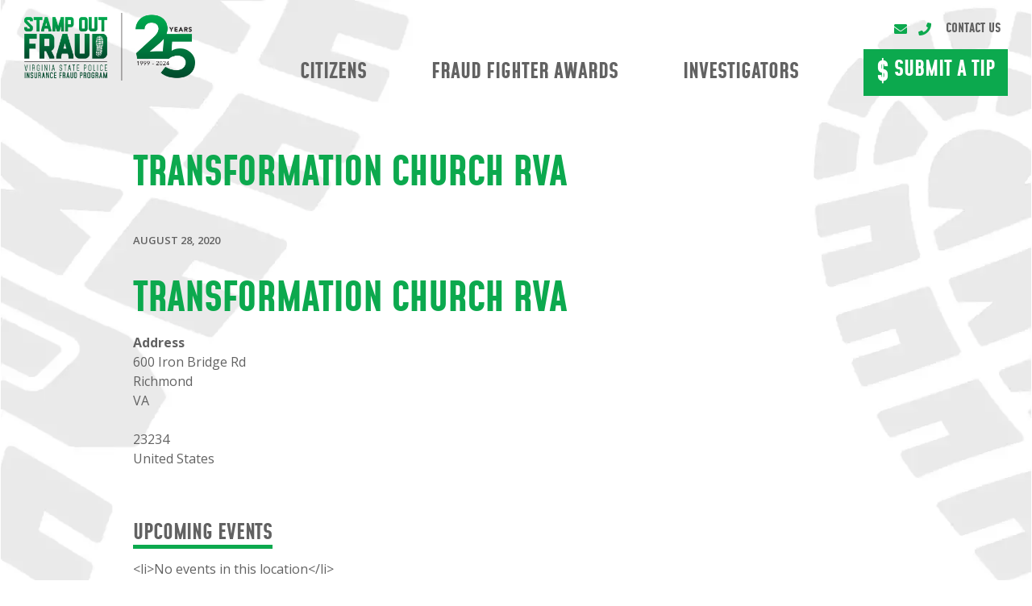

--- FILE ---
content_type: text/html; charset=UTF-8
request_url: https://stampoutfraud.com/locations/transformation-church-rva/
body_size: 9216
content:
<!DOCTYPE html><html lang="en-US" class="no-js webp"><head><meta charset="UTF-8"><meta name="viewport" content="width=device-width, initial-scale=1, shrink-to-fit=no"><meta http-equiv="X-UA-Compatible" content="IE=edge" /><link href="https://fonts.googleapis.com/css2?family=Open+Sans:ital,wght@0,400;0,600;0,700;1,400;1,700&display=swap" rel="stylesheet"> <script>document.documentElement.className = document.documentElement.className.replace('no-js', 'js');</script> <script>async function supportsWebp() {
	  if (!self.createImageBitmap) return false;
	  const webpData = '[data-uri]';
	  const blob = await fetch(webpData).then(r => r.blob());
	  return createImageBitmap(blob).then(() => true, () => false);
	}
	(async () => {
	  if(await supportsWebp()) {  
			// do nothing
	  } else {
		   document.documentElement.className = document.documentElement.className.replace('webp', 'no-webp');
	  }
	})();</script> <meta name='robots' content='index, follow, max-image-preview:large, max-snippet:-1, max-video-preview:-1' /> <script id="cookieyes" type="text/javascript" src="https://cdn-cookieyes.com/client_data/67b17a8c0259557b215d72cb/script.js"></script> <script data-no-defer="1" data-ezscrex="false" data-cfasync="false" data-pagespeed-no-defer data-cookieconsent="ignore">var ctPublicFunctions = {"_ajax_nonce":"ded41f2e4f","_rest_nonce":"4170618a16","_ajax_url":"\/wp-admin\/admin-ajax.php","_rest_url":"https:\/\/stampoutfraud.com\/wp-json\/","data__cookies_type":"none","data__ajax_type":"rest","data__bot_detector_enabled":"0","data__frontend_data_log_enabled":1,"cookiePrefix":"","wprocket_detected":false,"host_url":"stampoutfraud.com","text__ee_click_to_select":"Click to select the whole data","text__ee_original_email":"The complete one is","text__ee_got_it":"Got it","text__ee_blocked":"Blocked","text__ee_cannot_connect":"Cannot connect","text__ee_cannot_decode":"Can not decode email. Unknown reason","text__ee_email_decoder":"CleanTalk email decoder","text__ee_wait_for_decoding":"The magic is on the way!","text__ee_decoding_process":"Please wait a few seconds while we decode the contact data."}</script> <script data-no-defer="1" data-ezscrex="false" data-cfasync="false" data-pagespeed-no-defer data-cookieconsent="ignore">var ctPublic = {"_ajax_nonce":"ded41f2e4f","settings__forms__check_internal":"0","settings__forms__check_external":"0","settings__forms__force_protection":"0","settings__forms__search_test":"1","settings__forms__wc_add_to_cart":"0","settings__data__bot_detector_enabled":"0","settings__sfw__anti_crawler":0,"blog_home":"https:\/\/stampoutfraud.com\/","pixel__setting":"3","pixel__enabled":true,"pixel__url":"https:\/\/moderate6-v4.cleantalk.org\/pixel\/3c18377631de7f617a1bfca5625421c6.gif","data__email_check_before_post":"1","data__email_check_exist_post":"0","data__cookies_type":"none","data__key_is_ok":true,"data__visible_fields_required":true,"wl_brandname":"Anti-Spam by CleanTalk","wl_brandname_short":"CleanTalk","ct_checkjs_key":"f20b3677addeaa3b2a7c84c9b014dc041821b02923c93adf9a9d94319a5bf5e3","emailEncoderPassKey":"bc5f3223fa7fe4951593d851e2bade34","bot_detector_forms_excluded":"W10=","advancedCacheExists":true,"varnishCacheExists":false,"wc_ajax_add_to_cart":false}</script>  <script data-cfasync="false" data-pagespeed-no-defer>var gtm4wp_datalayer_name = "dataLayer";
	var dataLayer = dataLayer || [];</script> <link media="all" href="https://stampoutfraud.com/wp-content/cache/autoptimize/css/autoptimize_2344934696249c72fd5bad8822ab0fab.css" rel="stylesheet"><title>Transformation Church RVA - Stamp Out Fraud</title><link rel="canonical" href="https://stampoutfraud.com/locations/transformation-church-rva/" /><meta property="og:locale" content="en_US" /><meta property="og:type" content="article" /><meta property="og:title" content="Transformation Church RVA - Stamp Out Fraud" /><meta property="og:url" content="https://stampoutfraud.com/locations/transformation-church-rva/" /><meta property="og:site_name" content="Stamp Out Fraud" /><meta name="twitter:card" content="summary_large_image" /> <script type="application/ld+json" class="yoast-schema-graph">{"@context":"https://schema.org","@graph":[{"@type":"WebPage","@id":"https://stampoutfraud.com/locations/transformation-church-rva/","url":"https://stampoutfraud.com/locations/transformation-church-rva/","name":"Transformation Church RVA - Stamp Out Fraud","isPartOf":{"@id":"https://stampoutfraud.com/#website"},"datePublished":"2020-08-28T19:12:08+00:00","breadcrumb":{"@id":"https://stampoutfraud.com/locations/transformation-church-rva/#breadcrumb"},"inLanguage":"en-US","potentialAction":[{"@type":"ReadAction","target":["https://stampoutfraud.com/locations/transformation-church-rva/"]}]},{"@type":"BreadcrumbList","@id":"https://stampoutfraud.com/locations/transformation-church-rva/#breadcrumb","itemListElement":[{"@type":"ListItem","position":1,"name":"Home","item":"https://stampoutfraud.com/"},{"@type":"ListItem","position":2,"name":"Locations","item":"https://stampoutfraud.com/locations/"},{"@type":"ListItem","position":3,"name":"Transformation Church RVA"}]},{"@type":"WebSite","@id":"https://stampoutfraud.com/#website","url":"https://stampoutfraud.com/","name":"Stamp Out Fraud","description":"Virginia State Police Insurance Fraud Program","potentialAction":[{"@type":"SearchAction","target":{"@type":"EntryPoint","urlTemplate":"https://stampoutfraud.com/?s={search_term_string}"},"query-input":{"@type":"PropertyValueSpecification","valueRequired":true,"valueName":"search_term_string"}}],"inLanguage":"en-US"}]}</script> <link rel='dns-prefetch' href='//cdnjs.cloudflare.com' /><link rel="alternate" type="application/rss+xml" title="Stamp Out Fraud &raquo; Feed" href="https://stampoutfraud.com/feed/" /><link rel="alternate" type="application/rss+xml" title="Stamp Out Fraud &raquo; Comments Feed" href="https://stampoutfraud.com/comments/feed/" /><link rel="alternate" type="application/rss+xml" title="Stamp Out Fraud &raquo; Transformation Church RVA Comments Feed" href="https://stampoutfraud.com/locations/transformation-church-rva/feed/" /><link rel="alternate" title="oEmbed (JSON)" type="application/json+oembed" href="https://stampoutfraud.com/wp-json/oembed/1.0/embed?url=https%3A%2F%2Fstampoutfraud.com%2Flocations%2Ftransformation-church-rva%2F" /><link rel="alternate" title="oEmbed (XML)" type="text/xml+oembed" href="https://stampoutfraud.com/wp-json/oembed/1.0/embed?url=https%3A%2F%2Fstampoutfraud.com%2Flocations%2Ftransformation-church-rva%2F&#038;format=xml" /><link rel='stylesheet' id='animate-css' href='https://cdnjs.cloudflare.com/ajax/libs/aos/2.3.4/aos.css?ver=6.9' type='text/css' media='screen' /><link rel='stylesheet' id='slick-css' href='https://cdnjs.cloudflare.com/ajax/libs/slick-carousel/1.9.0/slick.min.css?ver=6.9' type='text/css' media='screen' /><link rel='stylesheet' id='fontawesome-css' href='https://cdnjs.cloudflare.com/ajax/libs/font-awesome/5.12.1/css/all.min.css?ver=1.0.' type='text/css' media='all' /><link rel='stylesheet' id='fab-css' href='https://cdnjs.cloudflare.com/ajax/libs/font-awesome/5.12.1/css/brands.min.css?ver=1.0.' type='text/css' media='all' /> <script type="text/javascript" defer='defer' src="https://stampoutfraud.com/wp-content/plugins/cleantalk-spam-protect/js/apbct-public-bundle_gathering.min.js?ver=6.70.1_1766144374" id="apbct-public-bundle_gathering.min-js-js"></script> <script type="text/javascript" src="https://stampoutfraud.com/wp-includes/js/jquery/jquery.min.js?ver=3.7.1" id="jquery-core-js"></script> <script type="text/javascript" defer='defer' src="https://stampoutfraud.com/wp-includes/js/jquery/jquery-migrate.min.js?ver=3.4.1" id="jquery-migrate-js"></script> <script type="text/javascript" defer='defer' src="https://stampoutfraud.com/wp-includes/js/jquery/ui/core.min.js?ver=1.13.3" id="jquery-ui-core-js"></script> <script type="text/javascript" defer='defer' src="https://stampoutfraud.com/wp-includes/js/jquery/ui/mouse.min.js?ver=1.13.3" id="jquery-ui-mouse-js"></script> <script type="text/javascript" defer='defer' src="https://stampoutfraud.com/wp-includes/js/jquery/ui/sortable.min.js?ver=1.13.3" id="jquery-ui-sortable-js"></script> <script type="text/javascript" defer='defer' src="https://stampoutfraud.com/wp-includes/js/jquery/ui/datepicker.min.js?ver=1.13.3" id="jquery-ui-datepicker-js"></script> <script type="text/javascript" id="jquery-ui-datepicker-js-after">jQuery(function(jQuery){jQuery.datepicker.setDefaults({"closeText":"Close","currentText":"Today","monthNames":["January","February","March","April","May","June","July","August","September","October","November","December"],"monthNamesShort":["Jan","Feb","Mar","Apr","May","Jun","Jul","Aug","Sep","Oct","Nov","Dec"],"nextText":"Next","prevText":"Previous","dayNames":["Sunday","Monday","Tuesday","Wednesday","Thursday","Friday","Saturday"],"dayNamesShort":["Sun","Mon","Tue","Wed","Thu","Fri","Sat"],"dayNamesMin":["S","M","T","W","T","F","S"],"dateFormat":"MM d, yy","firstDay":1,"isRTL":false});});
//# sourceURL=jquery-ui-datepicker-js-after</script> <script type="text/javascript" defer='defer' src="https://stampoutfraud.com/wp-includes/js/jquery/ui/resizable.min.js?ver=1.13.3" id="jquery-ui-resizable-js"></script> <script type="text/javascript" defer='defer' src="https://stampoutfraud.com/wp-includes/js/jquery/ui/draggable.min.js?ver=1.13.3" id="jquery-ui-draggable-js"></script> <script type="text/javascript" defer='defer' src="https://stampoutfraud.com/wp-includes/js/jquery/ui/controlgroup.min.js?ver=1.13.3" id="jquery-ui-controlgroup-js"></script> <script type="text/javascript" defer='defer' src="https://stampoutfraud.com/wp-includes/js/jquery/ui/checkboxradio.min.js?ver=1.13.3" id="jquery-ui-checkboxradio-js"></script> <script type="text/javascript" defer='defer' src="https://stampoutfraud.com/wp-includes/js/jquery/ui/button.min.js?ver=1.13.3" id="jquery-ui-button-js"></script> <script type="text/javascript" defer='defer' src="https://stampoutfraud.com/wp-includes/js/jquery/ui/dialog.min.js?ver=1.13.3" id="jquery-ui-dialog-js"></script> <script type="text/javascript" id="events-manager-js-extra">var EM = {"ajaxurl":"https://stampoutfraud.com/wp-admin/admin-ajax.php","locationajaxurl":"https://stampoutfraud.com/wp-admin/admin-ajax.php?action=locations_search","firstDay":"1","locale":"en","dateFormat":"yy-mm-dd","ui_css":"https://stampoutfraud.com/wp-content/plugins/events-manager/includes/css/jquery-ui/build.min.css","show24hours":"0","is_ssl":"1","autocomplete_limit":"10","calendar":{"breakpoints":{"small":560,"medium":908,"large":false},"month_format":"M Y"},"phone":"","datepicker":{"format":"m/d/Y"},"search":{"breakpoints":{"small":650,"medium":850,"full":false}},"url":"https://stampoutfraud.com/wp-content/plugins/events-manager","assets":{"input.em-uploader":{"js":{"em-uploader":{"url":"https://stampoutfraud.com/wp-content/plugins/events-manager/includes/js/em-uploader.js?v=7.2.3.1","event":"em_uploader_ready"}}},".em-event-editor":{"js":{"event-editor":{"url":"https://stampoutfraud.com/wp-content/plugins/events-manager/includes/js/events-manager-event-editor.js?v=7.2.3.1","event":"em_event_editor_ready"}},"css":{"event-editor":"https://stampoutfraud.com/wp-content/plugins/events-manager/includes/css/events-manager-event-editor.min.css?v=7.2.3.1"}},".em-recurrence-sets, .em-timezone":{"js":{"luxon":{"url":"luxon/luxon.js?v=7.2.3.1","event":"em_luxon_ready"}}},".em-booking-form, #em-booking-form, .em-booking-recurring, .em-event-booking-form":{"js":{"em-bookings":{"url":"https://stampoutfraud.com/wp-content/plugins/events-manager/includes/js/bookingsform.js?v=7.2.3.1","event":"em_booking_form_js_loaded"}}},"#em-opt-archetypes":{"js":{"archetypes":"https://stampoutfraud.com/wp-content/plugins/events-manager/includes/js/admin-archetype-editor.js?v=7.2.3.1","archetypes_ms":"https://stampoutfraud.com/wp-content/plugins/events-manager/includes/js/admin-archetypes.js?v=7.2.3.1","qs":"qs/qs.js?v=7.2.3.1"}}},"cached":"1","txt_search":"Search","txt_searching":"Searching...","txt_loading":"Loading..."};
//# sourceURL=events-manager-js-extra</script> <script type="text/javascript" defer='defer' src="https://stampoutfraud.com/wp-content/cache/autoptimize/js/autoptimize_single_e59ac455d04cd56f9a7d75fe9765329a.js?ver=7.2.3.1" id="events-manager-js"></script> <link rel="https://api.w.org/" href="https://stampoutfraud.com/wp-json/" /><link rel="EditURI" type="application/rsd+xml" title="RSD" href="https://stampoutfraud.com/xmlrpc.php?rsd" /><link rel='shortlink' href='https://stampoutfraud.com/?p=15' />  <script data-cfasync="false" data-pagespeed-no-defer>var dataLayer_content = {"pagePostType":"location","pagePostType2":"single-location","pagePostAuthor":"todd williams"};
	dataLayer.push( dataLayer_content );</script> <script data-cfasync="false" data-pagespeed-no-defer>(function(w,d,s,l,i){w[l]=w[l]||[];w[l].push({'gtm.start':
new Date().getTime(),event:'gtm.js'});var f=d.getElementsByTagName(s)[0],
j=d.createElement(s),dl=l!='dataLayer'?'&l='+l:'';j.async=true;j.src=
'//www.googletagmanager.com/gtm.js?id='+i+dl;f.parentNode.insertBefore(j,f);
})(window,document,'script','dataLayer','GTM-TKV2W8BQ');</script> <meta name="mobile-web-app-capable" content="yes"><meta name="apple-mobile-web-app-capable" content="yes"><meta name="apple-mobile-web-app-title" content="Stamp Out Fraud - Virginia State Police Insurance Fraud Program"><link rel="icon" href="https://stampoutfraud.com/wp-content/uploads/2020/11/cropped-favicon-copy-32x32.jpg" sizes="32x32" /><link rel="icon" href="https://stampoutfraud.com/wp-content/uploads/2020/11/cropped-favicon-copy-192x192.jpg" sizes="192x192" /><link rel="apple-touch-icon" href="https://stampoutfraud.com/wp-content/uploads/2020/11/cropped-favicon-copy-180x180.jpg" /><meta name="msapplication-TileImage" content="https://stampoutfraud.com/wp-content/uploads/2020/11/cropped-favicon-copy-270x270.jpg" /></head><body class="wp-singular location-template-default single single-location postid-15 wp-embed-responsive wp-theme-vsp wp-child-theme-vsp-ifp group-blog"> <noscript><iframe src="https://www.googletagmanager.com/ns.html?id=GTM-TKV2W8BQ" height="0" width="0" style="display:none;visibility:hidden" aria-hidden="true"></iframe></noscript><header id="siteHeader" class="navbar-dark"> <a class="skip-link sr-only sr-only-focusable"  href="#main-content">Skip to content</a><nav class="navbar navbar-expand-lg" role="navigation"><div class="container"> <a class="navbar-brand" href="https://stampoutfraud.com" title="Stamp Out Fraud" rel="home"> <img width="1788" height="709" src="https://stampoutfraud.com/wp-content/uploads/2024/05/6992-VSP-IFP-25Ann-Logo-FullColor.png" class="attachment-full size-full" alt="" decoding="async" fetchpriority="high" srcset="https://stampoutfraud.com/wp-content/uploads/2024/05/6992-VSP-IFP-25Ann-Logo-FullColor.png 1788w, https://stampoutfraud.com/wp-content/uploads/2024/05/6992-VSP-IFP-25Ann-Logo-FullColor-300x119.png 300w, https://stampoutfraud.com/wp-content/uploads/2024/05/6992-VSP-IFP-25Ann-Logo-FullColor-1024x406.png 1024w, https://stampoutfraud.com/wp-content/uploads/2024/05/6992-VSP-IFP-25Ann-Logo-FullColor-768x305.png 768w, https://stampoutfraud.com/wp-content/uploads/2024/05/6992-VSP-IFP-25Ann-Logo-FullColor-1536x609.png 1536w" sizes="(max-width: 1788px) 100vw, 1788px" /> </a><div class="navbarRight"><div class="header-contacts"> <a href="mailto:insurancefraud@vsp.virginia.gov" itemprop="email"><i class="fa fa-envelope"></i><span class="sr-only">Email</span></a> &nbsp; <a href="tel:8046742769" itemprop="telephone"><i class="fa fa-phone"></i><span class="sr-only">Phone</span></a><div id="secondaryNav" class="topnav"><ul id="secondary-menu" class="navbar-nav"><li itemscope="itemscope" itemtype="https://www.schema.org/SiteNavigationElement" role="menuitem" id="menu-item-3576" class="menu-item menu-item-type-post_type menu-item-object-page menu-item-3576 nav-item"><a title="Contact Us" href="https://stampoutfraud.com/contact-us/" class="nav-link">Contact Us</a></li></ul></div></div> <button class="navbar-toggler d-lg-none" type="button" data-toggle="collapse" data-target="#navbarCollapse" aria-controls="navbarCollapse" aria-expanded="false" aria-label="Toggle Navigation"> <span class="navbar-toggler-icon"></span> </button><div id="navbarCollapse" class="navbar-collapse collapse"><div id="primaryNav" class="mainnav"><ul id="main-menu" class="navbar-nav"><li itemscope="itemscope" itemtype="https://www.schema.org/SiteNavigationElement" role="menuitem" id="menu-item-123" class="public mega menu-item menu-item-type-custom menu-item-object-custom menu-item-has-children dropdown menu-item-123 nav-item"><a title="Citizens" href="#" aria-haspopup="true" aria-expanded="false" class="nav-link" id="menu-item-dropdown-123">Citizens</a><ul class="dropdown-menu" aria-labelledby="menu-item-dropdown-123" role="menu"><li itemscope="itemscope" itemtype="https://www.schema.org/SiteNavigationElement" role="menuitem" id="menu-item-3601" class="menu-item menu-item-type-post_type menu-item-object-page menu-item-3601 nav-item"><a title="What is insurance fraud?" href="https://stampoutfraud.com/what-is-insurance-fraud/" class="dropdown-item">What is insurance fraud?</a></li><li itemscope="itemscope" itemtype="https://www.schema.org/SiteNavigationElement" role="menuitem" id="menu-item-3584" class="menu-item menu-item-type-post_type menu-item-object-page menu-item-3584 nav-item"><a title="Types of Insurance Fraud" href="https://stampoutfraud.com/types-of-insurance-fraud/" class="dropdown-item">Types of Insurance Fraud</a></li><li itemscope="itemscope" itemtype="https://www.schema.org/SiteNavigationElement" role="menuitem" id="menu-item-3599" class="menu-item menu-item-type-post_type menu-item-object-page menu-item-3599 nav-item"><a title="Take the IFP Quiz" href="https://stampoutfraud.com/ifp-quiz/" class="dropdown-item">Take the IFP Quiz</a></li><li itemscope="itemscope" itemtype="https://www.schema.org/SiteNavigationElement" role="menuitem" id="menu-item-122" class="menu-item menu-item-type-post_type menu-item-object-page menu-item-122 nav-item"><a title="Events" href="https://stampoutfraud.com/events/" class="dropdown-item">Events</a></li><li itemscope="itemscope" itemtype="https://www.schema.org/SiteNavigationElement" role="menuitem" id="menu-item-121" class="menu-item menu-item-type-post_type menu-item-object-page current_page_parent menu-item-121 nav-item"><a title="News" href="https://stampoutfraud.com/latest/" class="dropdown-item">News</a></li><li itemscope="itemscope" itemtype="https://www.schema.org/SiteNavigationElement" role="menuitem" id="menu-item-3854" class="menu-item menu-item-type-post_type menu-item-object-page menu-item-3854 nav-item"><a title="Annual Reports" href="https://stampoutfraud.com/annual-reports/" class="dropdown-item">Annual Reports</a></li></ul></li><li itemscope="itemscope" itemtype="https://www.schema.org/SiteNavigationElement" role="menuitem" id="menu-item-4416" class="menu-item menu-item-type-post_type menu-item-object-page menu-item-4416 nav-item"><a title="Fraud Fighter Awards" href="https://stampoutfraud.com/awards/nomination/" class="nav-link">Fraud Fighter Awards</a></li><li itemscope="itemscope" itemtype="https://www.schema.org/SiteNavigationElement" role="menuitem" id="menu-item-4428" class="menu-item menu-item-type-custom menu-item-object-custom menu-item-has-children dropdown menu-item-4428 nav-item"><a title="Investigators" href="#" aria-haspopup="true" aria-expanded="false" class="nav-link" id="menu-item-dropdown-4428">Investigators</a><ul class="dropdown-menu" aria-labelledby="menu-item-dropdown-4428" role="menu"><li itemscope="itemscope" itemtype="https://www.schema.org/SiteNavigationElement" role="menuitem" id="menu-item-3578" class="menu-item menu-item-type-post_type menu-item-object-page menu-item-has-children dropdown menu-item-3578 nav-item"><a title="Login/Register" href="https://stampoutfraud.com/my-account/" class="dropdown-item">Login/Register</a><ul class="dropdown-menu" aria-labelledby="menu-item-dropdown-4428" role="menu"><li itemscope="itemscope" itemtype="https://www.schema.org/SiteNavigationElement" role="menuitem" id="menu-item-3565" class="menu-item menu-item-type-custom menu-item-object-custom menu-item-3565 nav-item"><a title="&lt;div id=&quot;wpmem_login&quot;&gt;&lt;a id=&quot;login&quot;&gt;&lt;/a&gt;&lt;form action=&quot;https://stampoutfraud.com/locations/transformation-church-rva/&quot; method=&quot;POST&quot; id=&quot;wpmem_login_form&quot; class=&quot;form&quot;&gt;&lt;input type=&quot;hidden&quot; id=&quot;_wpmem_login_nonce&quot; name=&quot;_wpmem_login_nonce&quot; value=&quot;45b27c2e28&quot; /&gt;&lt;input type=&quot;hidden&quot; name=&quot;_wp_http_referer&quot; value=&quot;/locations/transformation-church-rva/&quot; /&gt;&lt;fieldset&gt;&lt;legend&gt;Login/Register&lt;/legend&gt;&lt;label for=&quot;log&quot;&gt;Username or Email&lt;/label&gt;&lt;div class=&quot;div_text&quot;&gt;&lt;input name=&quot;log&quot; type=&quot;text&quot; id=&quot;log&quot; value=&quot;&quot; class=&quot;username&quot; required  /&gt;&lt;/div&gt;&lt;label for=&quot;pwd&quot;&gt;Password&lt;/label&gt;&lt;div class=&quot;div_text&quot;&gt;&lt;input name=&quot;pwd&quot; type=&quot;password&quot; id=&quot;pwd&quot; class=&quot;password&quot; required  /&gt;&lt;/div&gt;&lt;input name=&quot;a&quot; type=&quot;hidden&quot; value=&quot;login&quot; /&gt;&lt;input name=&quot;redirect_to&quot; type=&quot;hidden&quot; value=&quot;https://stampoutfraud.com/locations/transformation-church-rva/&quot; /&gt;&lt;div class=&quot;button_div&quot;&gt;&lt;input name=&quot;rememberme&quot; type=&quot;checkbox&quot; id=&quot;rememberme&quot; value=&quot;forever&quot; /&gt;&nbsp;&lt;label for=&quot;rememberme&quot;&gt;Remember Me&lt;/label&gt;&nbsp;&nbsp;&lt;input type=&quot;submit&quot; name=&quot;Submit&quot; value=&quot;Log In&quot; class=&quot;buttons&quot; /&gt;&lt;/div&gt;&lt;div class=&quot;link-text&quot;&gt;&lt;span class=&quot;link-text-forgot&quot;&gt;&lt;a href=&quot;https://stampoutfraud.com/my-account/?a=pwdreset&quot;&gt;Forgot password?&lt;/a&gt;&lt;/span&gt;&lt;/div&gt;&lt;div class=&quot;link-text&quot;&gt;&lt;span class=&quot;link-text-register&quot;&gt;&nbsp; | &nbsp;&lt;a href=&quot;https://stampoutfraud.com/register/&quot;&gt;Sign Up&lt;/a&gt;&lt;/span&gt;&lt;/div&gt;&lt;/fieldset&gt;&lt;/form&gt;&lt;/div&gt;" href="#" class="dropdown-item"><div id="wpmem_login"><a id="login"></a><form action="https://stampoutfraud.com/locations/transformation-church-rva/" method="POST" id="wpmem_login_form" class="form"><input type="hidden" id="_wpmem_login_nonce" name="_wpmem_login_nonce" value="45b27c2e28" /><input type="hidden" name="_wp_http_referer" value="/locations/transformation-church-rva/" /><fieldset><legend>Login/Register</legend><label for="log">Username or Email</label><div class="div_text"><input name="log" type="text" id="log" value="" class="username" required  /></div><label for="pwd">Password</label><div class="div_text"><input name="pwd" type="password" id="pwd" class="password" required  /></div><input name="a" type="hidden" value="login" /><input name="redirect_to" type="hidden" value="https://stampoutfraud.com/locations/transformation-church-rva/" /><div class="button_div"><input name="rememberme" type="checkbox" id="rememberme" value="forever" />&nbsp;<label for="rememberme">Remember Me</label>&nbsp;&nbsp;<input type="submit" name="Submit" value="Log In" class="buttons" /></div><div class="link-text"><span class="link-text-forgot"><a href="https://stampoutfraud.com/my-account/?a=pwdreset">Forgot password?</a></span></div><div class="link-text"><span class="link-text-register">&nbsp; | &nbsp;<a href="https://stampoutfraud.com/register/">Sign Up</a></span></div></fieldset></form></div></a></li></ul></li></ul></li><li itemscope="itemscope" itemtype="https://www.schema.org/SiteNavigationElement" role="menuitem" id="menu-item-4046" class="menu-button menu-item menu-item-type-post_type menu-item-object-page menu-item-4046 nav-item"><a title="$ Submit a Tip" href="https://stampoutfraud.com/submit-a-tip/" class="nav-link"><i>$</i> Submit a Tip</a></li></ul></div></div></div></div></nav></header><main id="main" role="main" class="single-main"><div id="hero" data-aos="fade" data-aos-delay="100" class="container no-image"><div class="page-title-wrap container-small"><h1 class="page-title">Transformation Church RVA</h1></div></div><section id="main-content"><div class="container container-small"><article class="post-15 location type-location status-publish hentry" id="post-15"><div class="entry-content"><div id="post-meta"><div class="posted"> <span class="posted-on"><time class="entry-date published updated" datetime="2020-08-28T19:12:08-04:00">August 28, 2020</time></a></span></div></div><h1>Transformation Church RVA</h1><div class="em-view-container" id="em-view-1475026646" data-view="location"><div class="em-item em-item-single em-location em-location-single em-location-2" id="em-location-1475026646" data-view-id="1475026646"><div style="float:right; margin:0px 0px 15px 15px;"></div><p> <strong>Address</strong><br/> 600 Iron Bridge Rd<br/> Richmond<br/> VA<br/> <br/> 23234<br/> United States</p> <br style="clear:both" /><h3>Upcoming Events</h3><p>&lt;li&gt;No events in this location&lt;/li&gt;</p></div></div></div></article></div></section></main><footer id="siteFooter"><div class="footer-top"><div class="container"><p style="text-align: center;"><a href="https://www.vsp.virginia.gov/"><img loading="lazy" decoding="async" class="alignnone  wp-image-3822" src="https://stampoutfraud.com/wp-content/uploads/2020/09/a14e2336-a542-4741-8c33-dc2ed166ab33.png" alt="" width="126" height="133" /></a>   <img decoding="async" class="alignnone size-full wp-image-85" src="https://stampoutfraud.com/wp-content/uploads/2020/11/line-green.svg" alt="" />   <img loading="lazy" decoding="async" class="alignnone wp-image-4327" src="https://stampoutfraud.com/wp-content/uploads/2024/05/6992-VSP-IFP-25Logo-FullColor@3x-100-300x235.jpg" alt="" width="120" height="94" srcset="https://stampoutfraud.com/wp-content/uploads/2024/05/6992-VSP-IFP-25Logo-FullColor@3x-100-300x235.jpg 300w, https://stampoutfraud.com/wp-content/uploads/2024/05/6992-VSP-IFP-25Logo-FullColor@3x-100-768x601.jpg 768w, https://stampoutfraud.com/wp-content/uploads/2024/05/6992-VSP-IFP-25Logo-FullColor@3x-100.jpg 852w" sizes="auto, (max-width: 120px) 100vw, 120px" />   <img decoding="async" class="alignnone size-full wp-image-85" src="https://stampoutfraud.com/wp-content/uploads/2020/11/line-green.svg" alt="" />  <a href="https://heatreward.com/" target="_blank" rel="noopener"><img loading="lazy" decoding="async" class="alignnone wp-image-4581 size-full" src="/wp-content/uploads/2020/09/logo-heat.png" alt="" width="105" height="71" /></a></p></div></div><div class="footer-secondary"><div class="container"><div class="row"><div class="footer-legal col-md-9"><p>Copyright &copy; 2026 / All rights reserved. <a style="text-decoration:none"href="https://www.virginia.gov/privacy-policy/" target="_blank ">Virginia.gov Privacy Policy</a> | <a style="text-decoration:none" href="https://www.vsp.virginia.gov/policy.shtm " target="_blank ">Virginia State Police Privacy Policy</a></p> StampOutFraud.com contains links to outside websites. The Virginia State Police Insurance Fraud Program isn’t responsible for the content of websites it links to.</div><div class="col-md-3"><ul class="social-list list-inline"><li class="list-inline-item"> <a target="_blank" rel="noopener noreferrer" title="Follow us on Facebook" aria-label="Follow us on Facebook" href="https://www.facebook.com/StampOutFraud/"> <i class="fab fa-facebook-square" aria-hidden="true"></i> </a></li><li class="list-inline-item"> <a target="_blank" rel="noopener noreferrer" title="Follow us on Youtube" aria-label="Follow us on YouTube" href="https://www.youtube.com/user/stampoutfraud"> <i class="fab fa-youtube-square" aria-hidden="true"></i> </a></li><li class="list-inline-item"> <a target="_blank" rel="noopener noreferrer" title="Follow us on Twitter" aria-label="Follow us on Twitter" href="https://twitter.com/StampOutFraud"> <i class="fab fa-twitter-square" aria-hidden="true"></i> </a></li></ul></div></div></div></footer> <script type="speculationrules">{"prefetch":[{"source":"document","where":{"and":[{"href_matches":"/*"},{"not":{"href_matches":["/wp-*.php","/wp-admin/*","/wp-content/uploads/*","/wp-content/*","/wp-content/plugins/*","/wp-content/themes/vsp-ifp/*","/wp-content/themes/vsp/*","/*\\?(.+)"]}},{"not":{"selector_matches":"a[rel~=\"nofollow\"]"}},{"not":{"selector_matches":".no-prefetch, .no-prefetch a"}}]},"eagerness":"conservative"}]}</script> <script type="text/javascript">(function() {
				let targetObjectName = 'EM';
				if ( typeof window[targetObjectName] === 'object' && window[targetObjectName] !== null ) {
					Object.assign( window[targetObjectName], []);
				} else {
					console.warn( 'Could not merge extra data: window.' + targetObjectName + ' not found or not an object.' );
				}
			})();</script> <script type="text/javascript" defer='defer' src="https://stampoutfraud.com/wp-content/cache/autoptimize/js/autoptimize_single_1894cda22ea76937ce1c00ed108637d1.js?ver=6.9" id="bootstrap-js"></script> <script type="text/javascript" defer='defer' src="https://cdnjs.cloudflare.com/ajax/libs/aos/2.3.4/aos.js?ver=6.9" id="aos-js"></script> <script type="text/javascript" defer='defer' src="https://cdnjs.cloudflare.com/ajax/libs/slick-carousel/1.9.0/slick.min.js?ver=6.9" id="slickjs-js"></script> <script type="text/javascript" defer='defer' src="https://stampoutfraud.com/wp-content/cache/autoptimize/js/autoptimize_single_3b98717d832a5d7cead74595dd001eb4.js?ver=1.0.1755102132" id="themejs-js"></script> <script type="text/javascript" defer='defer' src="https://stampoutfraud.com/wp-includes/js/comment-reply.min.js?ver=6.9" id="comment-reply-js" async="async" data-wp-strategy="async" fetchpriority="low"></script> <script id="wp-emoji-settings" type="application/json">{"baseUrl":"https://s.w.org/images/core/emoji/17.0.2/72x72/","ext":".png","svgUrl":"https://s.w.org/images/core/emoji/17.0.2/svg/","svgExt":".svg","source":{"concatemoji":"https://stampoutfraud.com/wp-includes/js/wp-emoji-release.min.js?ver=6.9"}}</script> <script type="module">/*! This file is auto-generated */
const a=JSON.parse(document.getElementById("wp-emoji-settings").textContent),o=(window._wpemojiSettings=a,"wpEmojiSettingsSupports"),s=["flag","emoji"];function i(e){try{var t={supportTests:e,timestamp:(new Date).valueOf()};sessionStorage.setItem(o,JSON.stringify(t))}catch(e){}}function c(e,t,n){e.clearRect(0,0,e.canvas.width,e.canvas.height),e.fillText(t,0,0);t=new Uint32Array(e.getImageData(0,0,e.canvas.width,e.canvas.height).data);e.clearRect(0,0,e.canvas.width,e.canvas.height),e.fillText(n,0,0);const a=new Uint32Array(e.getImageData(0,0,e.canvas.width,e.canvas.height).data);return t.every((e,t)=>e===a[t])}function p(e,t){e.clearRect(0,0,e.canvas.width,e.canvas.height),e.fillText(t,0,0);var n=e.getImageData(16,16,1,1);for(let e=0;e<n.data.length;e++)if(0!==n.data[e])return!1;return!0}function u(e,t,n,a){switch(t){case"flag":return n(e,"\ud83c\udff3\ufe0f\u200d\u26a7\ufe0f","\ud83c\udff3\ufe0f\u200b\u26a7\ufe0f")?!1:!n(e,"\ud83c\udde8\ud83c\uddf6","\ud83c\udde8\u200b\ud83c\uddf6")&&!n(e,"\ud83c\udff4\udb40\udc67\udb40\udc62\udb40\udc65\udb40\udc6e\udb40\udc67\udb40\udc7f","\ud83c\udff4\u200b\udb40\udc67\u200b\udb40\udc62\u200b\udb40\udc65\u200b\udb40\udc6e\u200b\udb40\udc67\u200b\udb40\udc7f");case"emoji":return!a(e,"\ud83e\u1fac8")}return!1}function f(e,t,n,a){let r;const o=(r="undefined"!=typeof WorkerGlobalScope&&self instanceof WorkerGlobalScope?new OffscreenCanvas(300,150):document.createElement("canvas")).getContext("2d",{willReadFrequently:!0}),s=(o.textBaseline="top",o.font="600 32px Arial",{});return e.forEach(e=>{s[e]=t(o,e,n,a)}),s}function r(e){var t=document.createElement("script");t.src=e,t.defer=!0,document.head.appendChild(t)}a.supports={everything:!0,everythingExceptFlag:!0},new Promise(t=>{let n=function(){try{var e=JSON.parse(sessionStorage.getItem(o));if("object"==typeof e&&"number"==typeof e.timestamp&&(new Date).valueOf()<e.timestamp+604800&&"object"==typeof e.supportTests)return e.supportTests}catch(e){}return null}();if(!n){if("undefined"!=typeof Worker&&"undefined"!=typeof OffscreenCanvas&&"undefined"!=typeof URL&&URL.createObjectURL&&"undefined"!=typeof Blob)try{var e="postMessage("+f.toString()+"("+[JSON.stringify(s),u.toString(),c.toString(),p.toString()].join(",")+"));",a=new Blob([e],{type:"text/javascript"});const r=new Worker(URL.createObjectURL(a),{name:"wpTestEmojiSupports"});return void(r.onmessage=e=>{i(n=e.data),r.terminate(),t(n)})}catch(e){}i(n=f(s,u,c,p))}t(n)}).then(e=>{for(const n in e)a.supports[n]=e[n],a.supports.everything=a.supports.everything&&a.supports[n],"flag"!==n&&(a.supports.everythingExceptFlag=a.supports.everythingExceptFlag&&a.supports[n]);var t;a.supports.everythingExceptFlag=a.supports.everythingExceptFlag&&!a.supports.flag,a.supports.everything||((t=a.source||{}).concatemoji?r(t.concatemoji):t.wpemoji&&t.twemoji&&(r(t.twemoji),r(t.wpemoji)))});
//# sourceURL=https://stampoutfraud.com/wp-includes/js/wp-emoji-loader.min.js</script> <div class="page-bg"></div><script>(function(){function c(){var b=a.contentDocument||a.contentWindow.document;if(b){var d=b.createElement('script');d.innerHTML="window.__CF$cv$params={r:'9c00490d69725751',t:'MTc2ODc2MjMwMy4wMDAwMDA='};var a=document.createElement('script');a.nonce='';a.src='/cdn-cgi/challenge-platform/scripts/jsd/main.js';document.getElementsByTagName('head')[0].appendChild(a);";b.getElementsByTagName('head')[0].appendChild(d)}}if(document.body){var a=document.createElement('iframe');a.height=1;a.width=1;a.style.position='absolute';a.style.top=0;a.style.left=0;a.style.border='none';a.style.visibility='hidden';document.body.appendChild(a);if('loading'!==document.readyState)c();else if(window.addEventListener)document.addEventListener('DOMContentLoaded',c);else{var e=document.onreadystatechange||function(){};document.onreadystatechange=function(b){e(b);'loading'!==document.readyState&&(document.onreadystatechange=e,c())}}}})();</script></body></html>

--- FILE ---
content_type: image/svg+xml
request_url: https://stampoutfraud.com/wp-content/themes/vsp-ifp/assets/images/icon-citizen.svg
body_size: 14164
content:
<?xml version="1.0" encoding="UTF-8"?>
<svg width="21px" height="47px" viewBox="0 0 21 47" version="1.1" xmlns="http://www.w3.org/2000/svg" xmlns:xlink="http://www.w3.org/1999/xlink">
    <title>icons/police car</title>
    <defs>
        <filter id="filter-1">
            <feColorMatrix in="SourceGraphic" type="matrix" values="0 0 0 0 1.000000 0 0 0 0 1.000000 0 0 0 0 1.000000 0 0 0 1.000000 0"></feColorMatrix>
        </filter>
        <polygon id="path-2" points="0.047657725 0.000802560162 4.30743633 0.000802560162 4.30743633 12.0854461 0.047657725 12.0854461"></polygon>
        <polygon id="path-4" points="0.0140347248 0.0292810458 8.63293911 0.0292810458 8.63293911 8.76590864 0.0140347248 8.76590864"></polygon>
    </defs>
    <g id="symbols" stroke="none" stroke-width="1" fill="none" fill-rule="evenodd">
        <g id="navigation/mega-menu/hover-and-mega-menu-PUBLIC" transform="translate(-607.000000, -21.000000)">
            <g id="Group-35" transform="translate(583.000000, 19.000000)" filter="url(#filter-1)">
                <g transform="translate(24.129032, 2.222222)">
                    <path d="M2.30328093,11.5919959 C2.53389809,11.3263814 2.83132208,11.091602 3.1594772,10.8914445 C3.49164074,10.6983195 3.85800937,10.5427916 4.2390755,10.4402785 C4.99372539,10.2128021 5.83255189,10.2195642 6.52066219,10.2057696 C7.95914675,10.1735821 9.36529681,10.142206 10.4016043,10.1189445 C11.4379118,10.0929781 12.1041094,10.0713394 12.0626892,10.0602496 C11.7099491,9.96341663 10.2824209,9.99857944 8.83885903,10.0591677 C7.38247024,10.1286819 5.90871167,10.199278 5.4880959,10.2195642 C4.99613044,10.2485059 4.40555811,10.3158562 3.78291849,10.5419802 C3.16508897,10.7629649 2.51599386,11.172206 2.05422508,11.7545563 C1.59512858,12.3374476 1.33725424,13.0279912 1.21753641,13.6528074 C1.18039181,13.8104991 1.16382372,13.9638631 1.14645394,14.1137107 C1.12534299,14.2646404 1.11385221,14.4096194 1.11117994,14.5486477 C1.10636985,14.6890285 1.10155976,14.8256225 1.09701689,14.9568069 C1.09568076,15.0860978 1.10022362,15.1948321 1.10182698,15.3070826 C1.13977326,17.0362817 1.16729767,16.8601971 1.18413299,16.1807433 C1.18921031,15.8399345 1.19615822,15.37281 1.2028389,14.9554544 C1.21486413,14.7312239 1.22608768,14.5205175 1.23544063,14.3465968 C1.25655159,14.1710532 1.27338691,14.0325658 1.28273987,13.9554781 C1.28648105,13.8954308 1.30491973,13.7907538 1.33404751,13.6473977 C1.34794333,13.5757197 1.36370974,13.4943042 1.38161397,13.4039628 C1.40700056,13.3141624 1.43505943,13.2151656 1.46525611,13.1083247 C1.59459413,12.68583 1.8292197,12.1172743 2.30328093,11.5919959" id="Fill-1" fill="#FFFFFF"></path>
                    <g id="Group-5" transform="translate(16.451613, 16.666667)">
                        <mask id="mask-3" fill="white">
                            <use xlink:href="#path-2"></use>
                        </mask>
                        <g id="Clip-4"></g>
                        <path d="M4.12904312,2.19713948 C4.09279185,3.46903073 4.05215348,4.8834279 4.00966791,6.35893617 C3.99165772,7.09695035 3.97295484,7.85004728 3.95425195,8.6086052 L3.94062886,9.17836879 L3.93878166,9.24962175 L3.93208557,9.39082742 C3.92769847,9.49250591 3.91592258,9.59262411 3.89745059,9.69118203 C3.86512462,9.88985816 3.80739966,10.0789125 3.73605161,10.2544444 C3.44119253,10.9604728 2.92882581,11.4204965 2.34280204,11.6514184 C2.04840475,11.7653191 1.72306689,11.8165485 1.40003803,11.786383 C1.07839457,11.7567376 0.777532088,11.6527187 0.508995586,11.4959102 C0.347365705,11.4007329 0.195664516,11.2824113 0.0552774194,11.1469267 C0.0529684211,11.2665485 0.0501976231,11.3872104 0.047657725,11.5068322 C0.511535484,11.891182 1.09040136,12.1161229 1.7179871,12.0820567 C2.3952163,12.0383688 2.99532496,11.7218913 3.46035722,11.2028369 C3.69218065,10.9412293 3.8916781,10.6190307 4.0260618,10.240922 C4.09302275,10.0521277 4.14266621,9.85033097 4.17152869,9.6420331 C4.18792258,9.53879433 4.19184788,9.43217494 4.19785127,9.32685579 L4.20293107,9.15496454 C4.23387165,7.74238771 4.26458132,6.34073286 4.2948292,4.95416076 C4.32415348,3.42300236 4.31561019,-3.46200946 4.12904312,2.19713948" id="Fill-3" fill="#FFFFFF" mask="url(#mask-3)"></path>
                    </g>
                    <path d="M5.42508839,18.0020093 C5.42536206,17.9934991 5.42590941,17.9860205 5.42590941,17.9772525 C5.4360353,17.918713 5.43986672,17.8516634 5.4540977,17.8042129 C5.45765545,17.7779089 5.46449727,17.755473 5.47188643,17.7361318 C5.49952738,17.8137546 5.51895815,17.892409 5.53236811,17.9715791 C5.52525262,17.9736421 5.5184108,17.9785419 5.51129531,17.9798313 C5.4852964,17.9906624 5.45491872,17.9963358 5.42508839,18.0020093 C5.42372003,18.0615802 5.41961494,18.1116096 5.41988861,18.190006 L5.43220388,19.2811093 L5.47599152,23.2354882 C5.45327669,22.8992087 5.43110919,22.5750497 5.41140475,22.2671373 C5.45902381,21.4205072 5.3728169,19.971978 5.26800023,18.5830198 C5.25267456,18.3810974 5.23461216,18.1644756 5.22804401,18.0066512 C5.2934518,18.0133561 5.36104897,18.0141298 5.42508839,18.0020093 L5.42508839,18.0020093 Z M5.04550429,17.8410902 C5.03920981,17.8797727 5.03866247,17.9207761 5.03838879,17.9617795 C5.02716821,17.9573955 5.01813701,17.9512063 5.00773745,17.9457907 C5.01129519,17.8993718 5.01430559,17.852695 5.02333679,17.8070497 C5.04222021,17.6778502 5.08600785,17.559224 5.1407424,17.4656125 C5.17139375,17.411457 5.20724488,17.3769007 5.23871725,17.3565279 C5.22968605,17.3637487 5.2201075,17.3730325 5.20970794,17.3848951 C5.12322735,17.4694807 5.0613773,17.6533514 5.04550429,17.8410902 L5.04550429,17.8410902 Z M5.32136642,17.4795382 C5.30193565,17.4877904 5.26553718,17.4604548 5.28250489,17.4614864 C5.32027173,17.4519447 5.41687821,17.5741813 5.45765545,17.6912602 C5.45847647,17.6928075 5.45847647,17.6943548 5.45902381,17.6956442 C5.44014039,17.7062174 5.41715188,17.7155012 5.38513217,17.7237534 C5.33970249,17.7369055 5.29290445,17.7340688 5.24638008,17.7294269 C5.2592427,17.6546408 5.27703143,17.5899121 5.29919893,17.5450405 C5.30467238,17.5347251 5.30877747,17.5241519 5.31315624,17.5128051 C5.31726133,17.5045528 5.32109275,17.5040371 5.32382947,17.4973321 C5.33067129,17.4782487 5.32711355,17.4903693 5.32136642,17.4795382 L5.32136642,17.4795382 Z M15.7581505,28.5654154 C15.7584241,28.5659312 15.7586978,28.566447 15.7589715,28.5667049 C15.7586978,28.5881091 15.7584241,28.6089977 15.7581505,28.630402 L15.7581505,28.5654154 Z M15.7581505,26.5392282 C15.7732025,26.0716862 15.7882545,25.6051757 15.8041275,25.1417598 C15.7737498,24.7827866 15.7606135,24.5099463 15.7581505,24.3041556 L15.7581505,24.1713459 C15.7726551,23.1777224 16.1166618,24.3583111 15.8041275,25.1417598 C15.7904439,26.0639497 15.7784023,26.9949076 15.7666343,27.9294758 C15.7638976,27.9217393 15.7608872,27.9145186 15.7581505,27.9067821 L15.7581505,26.5392282 Z M16.1024308,17.6750135 C16.1125567,17.6819764 16.1235036,17.68275 16.1599021,17.7041543 C16.1869957,17.709312 16.2365304,17.731232 16.2888019,17.7271059 C16.3676197,17.7330372 16.4352169,17.6992545 16.4677839,17.6775924 C16.4759941,17.6600563 16.484478,17.6554144 16.4896777,17.6533514 C16.4918671,17.6520619 16.4946039,17.6471622 16.4946039,17.6471622 C16.4940565,17.6530935 16.4915935,17.6582511 16.487762,17.6618615 C16.4858463,17.6641824 16.4787308,17.6701138 16.4677839,17.6775924 C16.4669629,17.6788818 16.4664156,17.6788818 16.4658682,17.6801712 C16.4272804,17.7265901 16.3952606,17.8300013 16.3728195,17.9406331 C16.3533887,17.9426962 16.3336843,17.947338 16.3145272,17.9463065 C16.2767603,17.9486275 16.2373515,17.9494011 16.1987636,17.9419225 C16.1765961,17.9372806 16.1590811,17.9313493 16.1396503,17.9259338 C16.1369136,17.8975666 16.1330821,17.870231 16.1330821,17.8398008 C16.1210405,17.7977659 16.1174828,17.7345845 16.1040728,17.7134381 C16.0966837,17.6781081 16.0846421,17.665214 16.1024308,17.6750135 L16.1024308,17.6750135 Z M16.5299076,19.001564 C16.4721627,19.2011655 16.3465469,18.3573721 16.3802086,18.240809 C16.3843137,18.2263675 16.3889662,18.218631 16.3936186,18.2145049 C16.3979974,18.214247 16.4021025,18.214247 16.4064812,18.2137313 C16.4686049,18.2565398 16.5589169,18.9012475 16.5299076,19.001564 L16.5299076,19.001564 Z M16.3610515,23.0051986 C16.2994752,23.2192416 16.1396503,22.0646991 16.2020477,21.848851 C16.2633504,21.6355817 16.4231753,22.7893505 16.3610515,23.0051986 L16.3610515,23.0051986 Z M5.32136642,27.3758008 C5.33313435,27.293794 5.32848191,27.2094663 5.32930293,27.1282331 L5.31671398,26.9629301 C5.30959849,26.8739604 5.30275667,26.7862802 5.29591485,26.6985999 C5.28113652,25.3367194 5.26608452,23.9735496 5.25130619,22.6108954 C5.30631442,23.8069571 5.41003639,25.1871473 5.51074796,26.48662 L5.51512673,26.9162532 L5.51676876,27.0524155 L5.51731611,27.1204966 L5.51321102,27.2272602 C5.50773756,27.3765745 5.48037029,27.5258888 5.43494061,27.6661772 C5.40237355,27.7701041 5.35858591,27.8683575 5.30959849,27.9635164 C5.3115142,28.1388768 5.31342991,28.3132058 5.31534562,28.4885663 C5.40018417,28.3838658 5.47763356,28.2722024 5.54523073,28.1515131 C5.57478739,28.0986471 5.60133364,28.0434601 5.62623786,27.9880153 C5.74309613,29.5448553 5.81780879,30.7759891 5.73160187,31.0759071 C5.74884326,31.0168519 5.76197955,30.9363924 5.77374748,30.846649 C5.78989417,32.1177547 5.80576719,33.3875709 5.82136654,34.6612554 C5.8317661,34.9008287 5.84024996,35.1514911 5.84736545,35.4073111 L5.84736545,36.7341195 C5.83888159,36.0429928 5.82985039,35.3521241 5.82136654,34.6612554 C5.78305235,33.7635644 5.72284435,32.9759895 5.62870092,32.2879575 C5.74583286,33.1443872 5.62705888,41.4072185 5.65579452,44.5802118 C5.65415248,44.8476365 5.71244478,45.1380128 5.83641854,45.3850648 C5.95820291,45.635985 6.13472184,45.8575066 6.3429868,46.0413772 C6.76033775,46.4080869 7.30768325,46.6337346 7.8736385,46.657202 C8.98256049,46.75855 10.1352701,46.0354459 10.3514716,44.9933404 C10.3796599,44.866462 10.3867754,44.7323628 10.3884174,44.6075474 L10.385407,44.246769 C10.3834913,44.0061641 10.3813019,43.7663328 10.3796599,43.5270173 C10.3758285,43.0481285 10.3717234,42.5713027 10.3681656,42.0960242 C10.3610501,41.1454672 10.3539346,40.2013573 10.3468192,39.2616314 C10.3350512,37.3819217 10.323557,35.5194902 10.311789,33.6555114 C10.3090523,32.7237799 10.3060419,31.7920484 10.3033052,30.857738 C10.3065893,30.6289957 10.3484612,30.3966431 10.4568356,30.1975574 C10.5173173,30.1054931 10.5876512,30.0074975 10.6927415,29.9713939 C10.7940004,29.929359 10.9094903,29.9528263 10.9978866,30.0193602 C11.1741319,30.1611959 11.2524023,30.3961273 11.2868851,30.6204856 C11.3227362,30.8474227 11.3131576,31.0836436 11.3147997,31.3196066 C11.314526,35.0901149 11.3139787,38.9390197 11.3134313,43.01383 C11.3115156,43.5231491 11.3098736,44.0360785 11.3079579,44.5528762 C11.2819589,45.0812786 11.5326432,45.6153544 11.9510888,45.9787116 C12.3635137,46.3480002 12.9346687,46.5687481 13.5159496,46.5625589 C14.0933991,46.5839632 14.6867217,46.3853932 15.1311662,46.0161047 C15.3547568,45.8330077 15.540307,45.6045233 15.6656491,45.3461245 C15.7950963,45.0905624 15.842989,44.7921916 15.8372419,44.5154831 C15.841347,43.9636133 15.8451784,43.4068438 15.8495572,42.8449166 C15.858862,41.7213201 15.8684406,40.5763193 15.8782928,39.4083669 C15.9067548,36.254457 15.9330274,32.5927753 15.9956984,28.8728121 C16.0936733,28.9829281 16.1976689,29.0860813 16.3090537,29.1799508 C16.3115168,29.0499777 16.3139798,28.9194889 16.3169902,28.7897737 C16.200132,28.6703738 16.09641,28.5380798 16.0039086,28.3970178 C16.0263498,27.115339 16.0539907,25.8290182 16.0873788,24.5563653 C16.0304549,25.1074614 15.9965194,25.8032299 16.0424965,26.2470467 C15.8821242,24.7041323 15.946711,22.2606902 16.0731478,19.528677 C16.0898419,19.1872398 16.1062622,18.8411608 16.1232299,18.4917292 C16.1278824,18.3960546 16.1333558,18.2931592 16.1374609,18.2008371 C16.1661965,18.2065105 16.1935638,18.2168259 16.2228468,18.2183732 C16.261161,18.2196626 16.3005699,18.2191468 16.3402524,18.2175995 L16.3268425,18.4783193 C16.2532245,19.9118913 16.1845326,21.3413371 16.1412923,22.6895498 C16.1215879,23.3066639 16.1040728,23.9302252 16.0873788,24.5563653 C16.1913744,23.5524265 16.3719985,23.0307291 16.2860652,25.401706 C16.2811391,25.5448311 16.2718342,25.8068403 16.2597926,26.1557561 C16.2534982,26.3303429 16.24693,26.5268498 16.2398145,26.7408927 C16.2359831,26.8479142 16.231878,26.9595776 16.2280466,27.0751092 C16.2242152,27.1184335 16.2283203,27.2300969 16.2332464,27.3162299 C16.2455616,27.4059732 16.2559612,27.4998426 16.2833285,27.5890701 C16.2978331,27.6421941 16.3200006,27.692997 16.3394314,27.7443158 C16.338063,27.8082708 16.3361473,27.8714521 16.334779,27.9354071 C16.3284845,28.2188206 16.323011,28.5055866 16.3169902,28.7897737 C16.3903345,28.8648177 16.3736405,29.5613598 16.455195,29.62712 C16.4617631,29.3550534 16.5643904,28.451689 16.5715059,28.1780751 C16.8936187,28.6265337 17.415239,28.9617817 18.0468757,29.0608088 C18.9623111,29.1936186 19.9073031,28.7565068 20.3624208,27.9364386 C20.4729846,27.7291007 20.5452342,27.4954586 20.5682228,27.2569168 C20.5808117,27.1171441 20.579717,27.0637623 20.5832748,26.9897499 L20.5917586,26.7746754 C20.6032529,26.4894567 20.6141998,26.2104273 20.6251467,25.9411973 C20.6486825,25.4027375 20.6705764,24.9042495 20.6891861,24.4771952 C20.7299634,23.6230865 20.7652671,23.0557437 20.7882557,23.0284081 C20.8544845,21.2033696 20.8703575,18.6338228 20.743647,16.9877552 C20.6785129,16.1591769 20.5159513,13.5102411 20.3624208,13.3333333 C20.2849715,13.2451373 20.0647176,12.4263195 19.8772518,12.2746842 C19.6886913,12.123049 18.828644,11.4347591 18.7804776,11.3829246 C18.6737452,11.2942128 17.9851688,11.3347005 17.5483871,11.1871913 C17.1096897,11.0494818 16.6202196,11.1712026 16.1300717,11.1312307 C15.6289769,11.1057003 15.164828,11.1121474 14.6697539,11.1110732 C14.1765956,11.112921 13.6659223,11.1144683 13.141018,11.1162735 C12.0912093,11.1252994 10.9839293,11.135099 9.83942988,11.1448985 C8.69493043,11.1585663 7.51375883,11.1727499 6.3158932,11.1871913 C5.71956027,11.1915753 5.05426181,11.2191688 4.42700387,11.3829246 C3.79564083,11.5404911 3.17276165,11.8313832 2.68042437,12.2746842 C2.19055014,12.7208219 1.86898466,13.3010588 1.69328675,13.8864534 C1.51184172,14.4741689 1.48009568,15.0755522 1.47571691,15.6452159 C1.47790629,16.7584971 1.48009568,17.8485688 1.48228506,18.895832 C1.48036935,21.1399304 1.47845364,23.4139433 1.47653793,25.7132287 L1.47845364,26.5766212 L1.47954833,27.009349 L1.479822,27.1176599 L1.48721117,27.2525327 C1.49678971,27.3438233 1.51156804,27.4361455 1.54085103,27.5227942 C1.76498901,28.2335199 2.47270675,28.7005462 3.22941191,28.7247872 C3.99295888,28.7410338 4.71408658,28.2905121 4.97790712,27.5999012 C4.9921381,27.5640555 5.00335868,27.525373 5.01348457,27.4864327 C5.01430559,27.5707604 5.01540028,27.655604 5.01649497,27.7399317 C4.9710653,27.8521109 4.91660442,27.9606796 4.84818623,28.0597067 C4.50281122,28.5587105 3.91851989,28.8733278 3.30166151,28.910463 C2.68069804,28.9426984 2.13581559,28.7013198 1.77128348,28.3825763 C1.3985412,28.0630592 1.21326474,27.644515 1.16591936,27.3309292 C1.15634081,27.25408 1.14922532,27.1754257 1.14594125,27.1204966 C1.14429921,27.0794932 1.14320452,27.0436475 1.14210983,27.0134751 C1.14074146,26.9528726 1.14156248,26.9152217 1.14484656,26.9028433 C1.13444699,26.9392048 1.12514212,26.9809819 1.11665826,27.0274008 C1.10899543,27.0789774 1.09804852,27.1078603 1.09804852,27.2107557 C1.08929099,27.388695 1.12568946,27.5970645 1.2066966,27.8098181 C1.36953188,28.2381618 1.74884232,28.6610901 2.29126171,28.9004055 C2.56165039,29.0203212 2.87473202,29.0961388 3.2083391,29.097944 C3.5438619,29.1015543 3.87856367,29.0226421 4.17467759,28.8808064 C4.51074773,28.7242714 4.81014572,28.4733512 5.02114741,28.16286 C5.0222421,28.2360988 5.02306312,28.3093376 5.02388414,28.3823185 C5.13499527,28.2569873 5.23132808,28.1161831 5.30959849,27.9635164 C5.30768278,27.7982133 5.30604074,27.6323945 5.30439871,27.4670915 C5.30932482,27.4364034 5.31780867,27.4070047 5.32136642,27.3758008 Z" id="Fill-6" fill="#FFFFFF"></path>
                    <path d="M15.1444111,26.6666667 C15.0339008,31.6945537 14.9231042,38.5554206 14.8718573,43.7291159 C14.8675628,43.9109164 14.8741476,44.0646061 14.860978,44.2697885 C14.8535343,44.4783861 14.7948436,44.6817295 14.7181163,44.8740386 C14.553496,45.2573434 14.2732122,45.5833758 13.9310884,45.8279658 C13.5915413,46.0759711 13.1850008,46.2417458 12.7569882,46.316883 C12.5465606,46.3523499 12.3077897,46.357867 12.1242739,46.3528753 C11.9049711,46.3465701 11.6862409,46.3208238 11.4772448,46.2643395 C10.6481314,46.0439196 9.92408868,45.4459746 9.70650367,44.6423218 C9.68359998,44.5427519 9.6601237,44.4421311 9.65382519,44.339934 L9.64495001,44.1867697 L9.64495001,44.0519957 L9.64809927,43.5205182 L9.6529663,42.4565124 C9.65955111,39.6162738 9.66613592,36.7592212 9.67272073,33.8874565 C9.67243444,33.1694496 9.67243444,32.4509173 9.67186184,31.7310715 L9.67071666,30.6510399 C9.66871259,30.2819219 9.68589035,29.939601 9.57938821,29.660595 C9.52670974,29.5266091 9.42908278,29.4191577 9.37468653,29.4062845 C9.35092396,29.4091744 9.33718174,29.3976148 9.30339881,29.4209967 C9.26990217,29.4370225 9.22953442,29.4801081 9.19374742,29.5329143 C9.12532266,29.6458828 9.07722492,29.7948437 9.05775679,29.9532623 C9.04315569,30.0305012 9.04745013,30.1150963 9.04057902,30.1954878 L9.04000643,30.4639851 C9.0422968,31.1872463 9.04430087,31.9110329 9.04659124,32.6356077 C9.06147863,35.5341696 9.07636603,38.4450793 9.09125343,41.3662349 C9.09640675,42.0963268 9.10156008,42.8274695 9.10642712,43.558875 L9.11043526,44.1074291 C9.11329822,44.1912359 9.10385045,44.317603 9.09468898,44.4198001 C9.07550714,44.5264634 9.05947456,44.6344403 9.02225607,44.7371628 C8.89514062,45.1543582 8.61886492,45.5174337 8.27616853,45.7940753 C7.93204066,46.0730812 7.51032656,46.2651277 7.05740619,46.3557652 C6.83609933,46.3962237 6.5767151,46.4085714 6.38861858,46.4046307 C6.1547147,46.4017408 5.92252859,46.3731046 5.69921766,46.3163576 C5.25488617,46.1989229 4.84347873,45.985859 4.51337937,45.6847848 C4.18098964,45.3900158 3.92675873,44.9980413 3.82999066,44.5608794 C3.80336513,44.4521144 3.79134069,44.3409849 3.78647366,44.2290672 C3.77960255,44.117675 3.78303811,44.0399107 3.78103403,43.9437561 L3.7758807,43.3925748 L3.76586034,42.2894241 L3.74524703,40.0815464 C3.73035963,38.6084896 3.71547224,37.1341191 3.70058484,35.6581723 C3.67138264,33.0157599 3.63588193,29.8337258 3.60610714,27.1844828 C3.5144924,27.2945614 3.39854249,27.2036612 3.29032258,27.295875 C3.34586402,32.190827 3.42316395,37.7951162 3.47841909,42.6448809 L3.48786686,43.5791042 L3.4927339,44.0459532 L3.49387908,44.1625997 L3.50332685,44.3191793 C3.507335,44.4268935 3.52995239,44.5317178 3.55228348,44.6365421 C3.64618859,45.05689 3.8778021,45.4278471 4.16438446,45.7302349 C4.4529709,46.0344617 4.80998209,46.2677549 5.20306658,46.4288007 C5.3980342,46.5126075 5.60703033,46.5690918 5.81946201,46.6124402 C5.92596414,46.6324067 6.03532924,46.6447544 6.14383545,46.6565767 C6.24661574,46.6610429 6.38060229,46.668399 6.45790223,46.6662973 L6.5910299,46.6644583 L6.75593643,46.6560513 C6.86673301,46.6536868 6.97323515,46.6305677 7.08174135,46.6166437 C7.29474563,46.5764479 7.50288286,46.5181246 7.69842308,46.4369449 C8.47915244,46.1214212 9.12475007,45.4916874 9.33174212,44.677526 C9.34977877,44.5753289 9.3766906,44.4741827 9.38098504,44.3704092 C9.38814244,44.267424 9.39358207,44.1549809 9.39071911,44.0885134 L9.38699726,43.6245543 L9.37898097,42.6971616 C9.37440023,42.0792501 9.3692469,41.4616013 9.36437987,40.8447407 C9.3552184,39.6110194 9.34662951,38.3793999 9.33804063,37.1501448 C9.33059693,35.9211525 9.32343953,34.6945246 9.31628213,33.4705239 C9.31341917,32.8583921 9.31026991,32.2473113 9.30712066,31.6364932 L9.30339881,30.7209228 L9.30168103,30.2635316 C9.30511659,30.1242914 9.30797955,30.010272 9.33116953,29.8986171 C9.33460508,29.8628875 9.34433915,29.8339886 9.35407321,29.8056151 C9.35292803,29.8032506 9.35292803,29.8003607 9.35206914,29.7979963 C9.34004471,29.7446646 9.31771361,29.7107741 9.30110844,29.6745191 C9.29366474,29.6516626 9.2819266,29.6524508 9.27591439,29.6387895 L9.26646662,29.6227637 C9.26388995,29.6235519 9.26188588,29.6230264 9.26188588,29.6230264 C9.26188588,29.6230264 9.26131329,29.6211874 9.26217218,29.6188229 C9.26417625,29.6211874 9.26932958,29.6277553 9.2747692,29.6295944 C9.28049512,29.632747 9.28650734,29.6322215 9.29395104,29.6330097 C9.3039714,29.6390522 9.31542324,29.6427302 9.32744768,29.6435184 C9.37468653,29.6461456 9.42707871,29.636425 9.43853055,29.62434 C9.45026869,29.6211874 9.43910314,29.6214501 9.42364316,29.6492982 C9.41476798,29.6556034 9.4061791,29.6716292 9.3984491,29.6926466 C9.39043281,29.7118249 9.37926727,29.7267998 9.37125098,29.7486054 C9.36695654,29.7690973 9.36037173,29.7869621 9.35407321,29.8056151 C9.37067838,29.8492262 9.38012615,29.9017697 9.38842874,29.9561522 C9.42192538,30.1647499 9.40904206,30.4976129 9.41276391,30.7971108 L9.41476798,31.7074269 C9.41619946,32.9201308 9.41791723,34.1302075 9.41934871,35.3368688 C9.41505427,37.7504543 9.41133242,40.1519547 9.40703798,42.5392684 L9.40331614,43.4340842 L9.40131206,43.8807039 C9.40217095,44.0333427 9.39444096,44.1610234 9.41133242,44.3717228 C9.48548311,45.149892 10.0179938,45.8079993 10.6862088,46.1847361 C11.0237519,46.3749436 11.4045256,46.5036752 11.8050538,46.553066 C11.9043985,46.5696172 12.0068925,46.5677782 12.107955,46.5746089 C12.2087313,46.5764479 12.2585468,46.5790751 12.3710611,46.5746089 C12.5737587,46.5690918 12.7758838,46.5478117 12.968561,46.5007853 C13.7435645,46.3247646 14.4252354,45.8663226 14.8183199,45.200071 C14.917092,45.034559 14.9889523,44.853284 15.0422034,44.6664918 C15.0605264,44.5713881 15.086293,44.4768098 15.094023,44.3798671 C15.1011804,44.287916 15.1103419,44.1717948 15.1086241,44.1092681 L15.1169267,43.2268001 C15.1235115,42.6391011 15.1295237,42.0521902 15.1358222,41.4663303 C15.1504233,40.2946103 15.1653107,39.1268311 15.1801981,37.9632554 C15.2199933,35.6358413 15.2595021,33.3247157 15.2992973,31.0309294 C15.3156161,30.2304292 15.3345117,27.9650164 15.3548387,27.1495414 C15.2981521,27.1114474 15.2411792,28.52802 15.1873555,28.4867733 C15.1618752,28.4668068 15.1696052,26.6874213 15.1444111,26.6666667" id="Fill-8" fill="#FFFFFF"></path>
                    <path d="M4.40476623,28.8813475 C4.39629837,28.891373 4.38864998,28.9024823 4.38018212,28.9125077 C3.99475793,29.3506474 3.46401434,29.6346117 2.86552788,29.6955773 C2.25720777,29.7543753 1.66773548,29.5573886 1.21511472,29.1994526 C0.763313438,28.8469358 0.410394901,28.2768394 0.388269204,27.6235589 L0.375157679,26.4554574 C0.348661473,23.4050084 0.322711581,20.3586237 0.296488532,17.318742 L0.287747515,16.1788202 L0.283377007,15.6092658 L0.28228438,15.3206951 L0.294849591,14.9966289 L0.31014637,14.6771691 L0.34811516,14.3501223 C0.36750929,14.1325428 0.423233269,13.9103569 0.468030978,13.6900678 C0.58767364,13.2494895 0.74036827,12.8013244 1.00041351,12.3843195 C1.25636139,11.9697533 1.58660792,11.5839086 1.98077313,11.2804352 C2.37657727,10.982923 2.81308178,10.7561308 3.25696152,10.6022265 C3.69974863,10.4591605 4.14881835,10.3561963 4.5850497,10.3188041 C4.80576036,10.2889986 5.02018842,10.2849343 5.23598226,10.2770765 C5.34852285,10.2719283 5.44631297,10.2708444 5.53891311,10.2711154 L5.82490824,10.2694896 C6.31959513,10.2632576 9.19074586,10.2261363 11.9141188,10.1911827 C12.5948254,10.1787186 13.2662448,10.1662545 13.8893153,10.1546033 C14.2004409,10.1472874 14.4998207,10.1405135 14.7819916,10.1342814 C14.854105,10.1326557 14.9251258,10.1313009 14.9947807,10.1299461 C15.0734499,10.130488 15.1507533,10.1310299 15.2266908,10.1318428 C15.3793855,10.1342814 15.5241585,10.130488 15.6686585,10.1456617 C16.2370977,10.169235 16.7268678,10.2854762 17.0576606,10.3659508 C17.3903655,10.4632249 17.5698295,10.5258162 17.5463381,10.4965527 C17.5272171,10.4797533 17.3147011,10.3762472 17.0013903,10.2873729 C16.6886258,10.1968728 16.2756128,10.1147724 15.8688824,10.0860508 C15.6640148,10.0676257 15.4594204,10.0562454 15.2684838,10.0605807 C15.1726058,10.0605807 15.078913,10.0605807 14.9884981,10.0608517 C14.9095558,10.0632903 14.8336183,10.065729 14.761778,10.0681676 C14.4796071,10.078193 14.2632669,10.085238 14.186783,10.084696 C11.4590396,10.0619355 8.68185481,9.99229924 6.18410938,10.000699 L5.69160774,10.0023247 C5.52744053,10.0031376 5.37146801,10.0015118 5.16823938,10.0104535 C4.97621018,10.0172274 4.78554676,10.0212918 4.58778126,10.0470328 C4.39247418,10.065729 4.19607447,10.0890314 3.9955774,10.1318428 C3.20615436,10.2781603 2.35445158,10.5911172 1.65517027,11.1956253 C1.30061279,11.4850088 1.00915452,11.8489058 0.771508141,12.2263508 C0.661972279,12.4190022 0.54806591,12.6124665 0.471582016,12.8121628 C0.430335345,12.9116045 0.384171852,13.0113171 0.350027257,13.1110298 L0.256334488,13.4109807 C0.136418669,13.8119991 0.0763241815,14.2073273 0.035623824,14.5964235 C0.0200538885,14.788262 0.0151370668,14.9754942 0.00557658013,15.165165 C-0.00453022007,15.3770545 0.00229869898,15.5174109 0.00175238546,15.685947 C0.0197807318,18.2955468 0.0383553916,20.9070434 0.0566568946,23.5190818 L0.0897088628,27.4374105 L0.0908014899,27.5598836 C0.092986744,27.6306038 0.0976304089,27.7148718 0.104459328,27.791553 C0.122487674,27.9470831 0.153081232,28.1020713 0.201429979,28.2478469 C0.295669061,28.5418367 0.44508581,28.8052082 0.626188744,29.0290198 C0.989760394,29.4771849 1.47543312,29.7776777 2.02584399,29.9202018 C2.30009338,29.9898381 2.59701478,30.0180178 2.88847305,29.9882123 C3.17801921,29.9597617 3.45363439,29.8830805 3.70739702,29.7684651 C3.96389122,29.652495 4.20099129,29.4972358 4.4094099,29.3053973 C4.40777096,29.1647699 4.40640517,29.0252264 4.40476623,28.884599 L4.40476623,28.8813475 Z" id="Fill-10" fill="#FFFFFF"></path>
                    <path d="M0.188908855,16.6666667 C-0.566428773,17.8795825 1.2043121,25.1487528 0.949983225,25.5555556 C1.56381456,24.5715703 0.0448529025,16.8978172 0.188908855,16.6666667" id="Fill-12" fill="#FFFFFF"></path>
                    <path d="M18.6783055,27.7683882 C18.571135,27.7972649 18.610918,27.7892722 18.6783055,27.7683882" id="Fill-14" fill="#FFFFFF"></path>
                    <path d="M19.7204688,27.7853709 C19.7870444,27.7619086 19.7675589,27.7686121 19.7204688,27.7853709" id="Fill-16" fill="#FFFFFF"></path>
                    <path d="M19.743424,27.77752 C19.7612857,27.7710743 19.7777943,27.7651443 19.7926791,27.7599877 C19.769946,27.7679804 19.7369288,27.7795826 19.6911919,27.7955678 C19.7085124,27.7898956 19.7263741,27.7839656 19.743424,27.77752" id="Fill-18" fill="#FFFFFF"></path>
                    <path d="M18.6427256,27.7788091 C18.6473264,27.7772621 18.649762,27.7762308 18.6543628,27.7746839 C18.6481382,27.7767465 18.6416431,27.7788091 18.6359598,27.7808717 C18.6383955,27.7800982 18.639478,27.7795826 18.6427256,27.7788091" id="Fill-20" fill="#FFFFFF"></path>
                    <path d="M20.8382716,19.0503253 C20.8605605,11.9893837 20.0261192,22.8393615 19.7419355,23.0968987 C19.828305,29.9041585 20.8326994,20.5788423 20.8382716,19.0503253" id="Fill-22" fill="#FFFFFF"></path>
                    <path d="M12.3690349,7.60801907 C12.4872283,7.49279217 12.5747584,7.33416239 12.6095102,7.30970697 C12.6842174,7.25286463 12.7776943,7.16539794 12.8739588,7.08410018 C12.9620463,6.99134582 13.0525498,6.90035402 13.0999387,6.8137686 C13.2824323,6.47800224 13.0034884,6.81663275 12.9639047,6.85584955 C12.9378873,6.89330381 12.7540928,7.1638557 12.5260686,7.37205728 C12.4177246,7.48552164 12.2948852,7.56880227 12.208656,7.64415141 C12.1177809,7.707383 12.0584983,7.75122651 12.0650027,7.75827672 C12.1207543,7.81776289 12.2566024,7.73360098 12.3690349,7.60801907" id="Fill-24" fill="#FFFFFF"></path>
                    <g id="Group-28" transform="translate(6.580645, 0.000000)">
                        <mask id="mask-5" fill="white">
                            <use xlink:href="#path-4"></use>
                        </mask>
                        <g id="Clip-27"></g>
                        <path d="M1.31379839,6.61681046 C1.3346371,6.5564183 1.56797581,6.55275817 1.54795968,6.61524183 C1.53123387,6.68033987 1.29515323,6.68164706 1.31379839,6.61681046 M1.0963629,6.12766013 C1.12570161,6.07328105 1.29460484,6.08792157 1.27787903,6.11903268 C1.25073387,6.17654902 1.08073387,6.16112418 1.0963629,6.12766013 M1.03631452,5.90099346 C1.06373387,5.85419608 0.993814516,5.97419608 1.03631452,5.90099346 M0.865217742,4.84922876 C0.840540323,4.72478431 0.823540323,4.59903268 0.810653226,4.47301961 C0.825185484,4.54308497 0.844927419,4.61105882 0.863846774,4.67955556 C0.864669355,4.73602614 0.862475806,4.79223529 0.865217742,4.84922876 C1.17341129,5.06622222 0.548524194,5.07981699 0.865217742,4.84922876 M0.537282258,6.62805229 C0.764040323,7.04844444 1.06921774,7.45079739 1.44705645,7.79877124 C1.82462097,8.14700654 2.28115323,8.42517647 2.76949194,8.62151634 C2.83749194,8.64739869 2.96800806,8.68556863 3.1111371,8.7185098 C3.25508871,8.74465359 3.41165323,8.76164706 3.52599194,8.76504575 C3.64060484,8.77001307 3.71326613,8.75328105 3.69270161,8.72138562 C3.67241129,8.69288889 3.55862097,8.63615686 3.31294355,8.5467451 C2.87368548,8.3770719 2.36697581,8.14073203 1.9466371,7.83014379 C1.52355645,7.52295425 1.19123387,7.15824837 0.994637097,6.85759477 C0.0843145161,5.44373856 0.02975,3.78020915 0.702072581,2.484 C0.872620968,2.16112418 1.08265323,1.86020915 1.32997581,1.58831373 C1.58250806,1.32086275 1.87123387,1.08556863 2.18847581,0.887921569 C2.50434677,0.686614379 2.85915323,0.54151634 3.22657258,0.435633987 C3.59426613,0.327921569 3.98334677,0.276941176 4.37462097,0.281908497 C5.1596371,0.275895425 5.95973387,0.522431373 6.63699194,0.970535948 C7.16015323,1.32975163 7.61147581,1.81837908 7.91116935,2.39511111 C7.81849194,2.28687582 7.68879839,2.17994771 7.55142742,2.0936732 C7.20512097,1.88007843 6.84318548,1.7888366 6.90597581,1.66909804 C6.89610484,1.68766013 6.8936371,1.70569935 6.89226613,1.72373856 C6.77134677,1.60922876 6.64549194,1.50047059 6.51004032,1.40452288 C6.47795968,1.39014379 6.44533065,1.36896732 6.41325,1.35197386 C6.39871774,1.33994771 6.38528226,1.32661438 6.37020161,1.31484967 C6.41708871,1.34439216 6.46479839,1.37236601 6.51004032,1.40452288 C6.62410484,1.45576471 6.7406371,1.48975163 6.87608871,1.4915817 C6.79520161,1.48792157 6.59531452,1.27563399 6.32660484,1.07720261 C6.19855645,0.97027451 6.04418548,0.882169935 5.9076371,0.795372549 C5.76204032,0.725045752 5.63234677,0.654457516 5.53034677,0.628052288 C4.50102419,0.321647059 3.50597581,0.450797386 2.65734677,0.862823529 C1.81392742,1.28033987 1.05852419,2.0060915 0.703717742,3.124 C0.623379032,3.41811765 0.559217742,3.76138562 0.558669355,4.12530719 C0.555379032,4.48922876 0.594040323,4.8709281 0.661766129,5.25445752 C0.729766129,5.61315033 0.79858871,6.06752941 0.979556452,6.45498039 C1.15284677,6.84243137 1.43937903,7.13341176 1.72618548,7.14203922 C1.61020161,7.13602614 1.5216371,6.96478431 1.52547581,6.84792157 C1.53260484,6.72713725 1.59375,6.68112418 1.7678629,6.88164706 C1.81995968,6.94622222 2.06618548,7.21785621 2.35737903,7.43877124 C2.64007258,7.66805229 2.95895968,7.8494902 2.95539516,7.89184314 C3.21971774,8.03118954 4.57807258,8.13628758 5.79083065,7.21132026 C6.33455645,6.92138562 6.81110484,6.44739869 7.16179839,6.01602614 C7.57034677,5.5543268 7.81273387,4.95615686 7.87634677,4.33602614 C7.88704032,4.43118954 7.9133629,4.54465359 7.94023387,4.66334641 C8.00302419,4.92818301 8.04497581,5.2115817 8.01207258,5.21524183 C8.10584677,5.20452288 8.15492742,5.12373856 8.17192742,5.01184314 C8.18125,4.89759477 8.15821774,4.75406536 8.12394355,4.61994771 C8.03839516,4.34543791 7.90157258,4.11772549 7.9473629,4.09811765 C7.91939516,4.10935948 7.90157258,4.13079739 7.88950806,4.15798693 C7.90349194,3.85681046 7.87442742,3.55328105 7.80176613,3.25994771 C7.84207258,3.33498039 7.89554032,3.41811765 7.95010484,3.50439216 C8.01975,3.62282353 8.08939516,3.74177778 8.14176613,3.8309281 C8.18618548,3.924 8.21168548,3.99040523 8.19715323,3.99667974 C8.37702419,3.9219085 8.26625,3.63798693 8.10804032,3.41053595 C8.02249194,3.29602614 7.9303629,3.19380392 7.86592742,3.11798693 C7.7943629,3.04321569 7.75076613,2.99301961 7.77242742,2.97602614 C7.7518629,2.99275817 7.74254032,3.01498039 7.73842742,3.03981699 C7.68605645,2.88138562 7.62134677,2.72661438 7.54155645,2.57864052 C7.4458629,2.39145098 7.32741129,2.22020915 7.19771774,2.05811765 C7.27531452,2.11040523 7.36058871,2.16583007 7.4461371,2.22700654 C7.60215323,2.33811765 7.76118548,2.46047059 7.86071774,2.57210458 C7.96847581,2.68033987 8.02002419,2.77184314 7.97862097,2.80661438 C8.02249194,2.7694902 8.03894355,2.724 8.04168548,2.67537255 C8.07047581,2.74491503 8.09926613,2.81471895 8.12366935,2.88635294 C8.40416935,3.67249673 8.40444355,4.56138562 8.11544355,5.38439216 C7.81849194,6.20086275 7.23665323,6.94073203 6.45547581,7.42073203 C6.39378226,7.46073203 6.03376613,7.70230065 5.64495968,7.86726797 C5.45576613,7.96164706 5.25752419,8.02151634 5.11604032,8.08792157 C4.97208871,8.14230065 4.87804032,8.18413072 4.89120161,8.21471895 C4.90162097,8.23929412 5.00416935,8.20792157 5.10726613,8.16896732 C5.20954032,8.12295425 5.31154032,8.06805229 5.33512097,8.06334641 C5.54981452,8.02909804 5.76094355,7.97132026 5.97152419,7.91694118 C6.17387903,7.84556863 6.37979839,7.77942484 6.54678226,7.67118954 C7.27175,7.24922876 7.84700806,6.62020915 8.21031452,5.90465359 C8.56402419,5.18334641 8.7038629,4.37654902 8.59884677,3.61576471 C8.51137903,2.85105882 8.17631452,2.13262745 7.70278226,1.55484967 C7.21718548,0.982300654 6.59202419,0.544392157 5.90270161,0.296026144 C5.21831452,0.0340653595 4.47854032,-0.0176993464 3.78729839,0.0662222222 C3.09441129,0.16896732 2.43470161,0.417071895 1.88905645,0.803477124 C0.779120968,1.55772549 0.107072581,2.79824837 0.0278306452,4.1088366 C-0.0302983871,4.87615686 0.0870564516,5.77733333 0.537282258,6.62805229" id="Fill-26" fill="#FFFFFF" mask="url(#mask-5)"></path>
                    </g>
                    <path d="M13.333548,4.44444444 C13.2639954,4.44999992 13.217176,4.51565557 13.1911952,4.61767435 C13.1676502,4.72120826 13.1487059,4.85554982 13.1262434,4.99342668 C13.0910612,5.27120059 13.0201554,5.55806527 12.9890327,5.55301484 C13.1622375,5.58584266 13.2813159,5.29493763 13.2997189,5.0052952 C13.3286766,4.71716791 13.2721144,4.44646462 13.333548,4.44444444" id="Fill-29" fill="#FFFFFF"></path>
                    <path d="M8.77365719,7.77014806 C8.77852858,7.85574659 8.77095087,7.71523093 8.77365719,7.77014806" id="Fill-31" fill="#FFFFFF"></path>
                    <path d="M8.90474951,8.17556921 C8.99522505,8.34397881 9.12893483,8.49517528 9.25188877,8.63288037 C9.37610811,8.75709408 9.49273509,8.8301336 9.54419438,8.85013805 C9.784408,8.9259689 9.87425085,8.87479471 9.87087647,8.82966838 C9.86792388,8.77570287 9.77449576,8.69382417 9.65597069,8.59333667 C9.53765652,8.4723795 9.3931909,8.34630491 9.28310178,8.20906504 C9.17301266,8.06810342 9.09371475,7.94807668 9.09181666,7.89829816 C8.68499306,7.63544892 8.72358752,7.83642391 8.90474951,8.17556921" id="Fill-33" fill="#FFFFFF"></path>
                </g>
            </g>
        </g>
    </g>
</svg>

--- FILE ---
content_type: application/javascript
request_url: https://stampoutfraud.com/wp-content/cache/autoptimize/js/autoptimize_single_3b98717d832a5d7cead74595dd001eb4.js?ver=1.0.1755102132
body_size: 94
content:
jQuery(document).ready(function($){$('#primaryNav .click-to-open > a').attr('data-toggle','dropdown');var background_image_parallax=function($object,multiplier){multiplier=typeof multiplier!=='undefined'?multiplier:1.4;multiplier=1-multiplier;var $doc=$(document);$object.css({"background-attatchment":"fixed"});$(window).scroll(function(){var from_top=$doc.scrollTop(),bg_css='0px '+(multiplier*from_top)+'px';$object.css({"background-position":bg_css});});};background_image_parallax($(".page-bg"));$('.slides').slick({dots:false,arrows:false,infinite:true,speed:900,slidesToShow:1,adaptiveHeight:true,focusOnSelect:true,fade:true});$('.gallery-slider').slick({dots:false,arrows:true,infinite:false,speed:900,slidesToShow:1,adaptiveHeight:true,focusOnSelect:true});$('.slick-prev').click(function(){$(this).parent().parent().parent().find('.slides').slick('slickPrev');});$('.slick-next').click(function(){$(this).parent().parent().parent().find('.slides').slick('slickNext');});$('.wp-block-group').attr('data-aos','fade-up');$('.animate').attr('data-aos','zoom-in');AOS.init({disable:'mobile',offset:30,duration:1000,once:true,mirror:false});var hasTouch=("ontouchstart"in window);var iOS5=/iPad|iPod|iPhone/.test(navigator.platform)&&"matchMedia"in window;if(hasTouch&&document.querySelectorAll&&!iOS5){var i,len,element,dropdowns=document.querySelectorAll("#siteHeader li.menu-item-has-children > a");function menuTouch(event){var i,len,noclick=!(this.dataNoclick);for(i=0,len=dropdowns.length;i<len;++i){dropdowns[i].dataNoclick=false;}
this.dataNoclick=noclick;this.focus();}
function menuClick(event){if(this.dataNoclick){event.preventDefault();}}
for(i=0,len=dropdowns.length;i<len;++i){element=dropdowns[i];element.dataNoclick=false;element.addEventListener("touchstart",menuTouch,false);element.addEventListener("click",menuClick,false);}}});

--- FILE ---
content_type: image/svg+xml
request_url: https://stampoutfraud.com/wp-content/uploads/2020/11/line-green.svg
body_size: -346
content:
<?xml version="1.0" encoding="UTF-8"?>
<svg width="5px" height="90px" viewBox="0 0 5 90" version="1.1" xmlns="http://www.w3.org/2000/svg" xmlns:xlink="http://www.w3.org/1999/xlink">
    <title>Rectangle</title>
    <g id="modules" stroke="none" stroke-width="1" fill="none" fill-rule="evenodd">
        <g id="footer" transform="translate(-603.000000, -15.000000)" fill="#0CA94E">
            <g id="Group-2" transform="translate(495.845615, 15.000000)">
                <rect id="Rectangle" x="108" y="0" width="4" height="90"></rect>
            </g>
        </g>
    </g>
</svg>